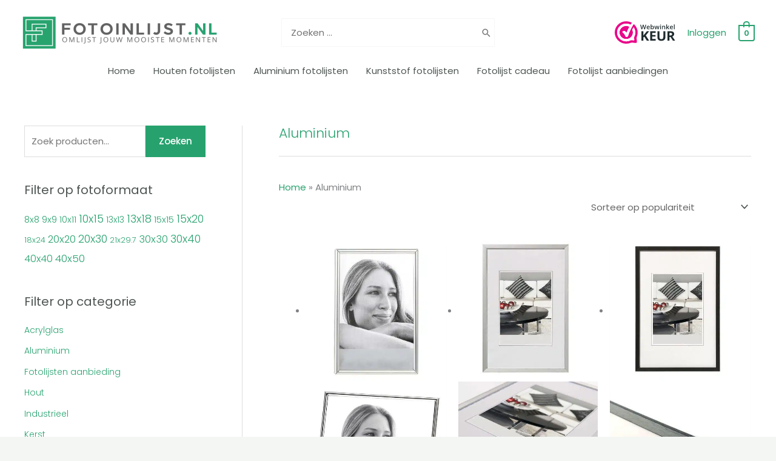

--- FILE ---
content_type: text/css
request_url: https://www.fotoinlijst.nl/wp-content/plugins/Elementor%20Authors%20list/css/style.css
body_size: 144
content:
.authors-grid {
    display: flex;
    flex-wrap: wrap;
    gap: 40px;
    justify-content: center;
}

.author-card {
    display: flex;
    flex-direction: row;
    background-color: #f6f9f7;
    border-radius: 4px;
    box-shadow: 0 4px 12px rgba(0, 0, 0, 0.05);
    overflow: hidden;
    max-width: 900px;
    width: 100%;
}

.author-image {
    flex: 0 0 300px;
    background-color: #fff;
    display: flex;
    flex-direction: column;
    align-items: center;
    justify-content: center;
    padding: 20px;
    gap: 15px;
}

.author-image img {
    border-radius: 8px;
}

.social-icons {
    display: flex;
    gap: 12px;
    justify-content: center;
}

.social-icons a {
    color: #3cab50;
    font-size: 18px;
}

.author-content {
    flex: 1;
    padding: 30px;
    display: flex;
    flex-direction: column;
    justify-content: center;
}

.author-label {
    color: #2b2b2b;
    font-size: 13px;
    display: inline-block;
    margin-bottom: 10px;
}

.author-content h2 {
    font-size: 24px;
    margin: 0 0 10px;
}

.author-content p {
    font-size: 16px;
    color: #444;
    margin: 0 0 20px;
}

.author-button {
    display: inline-block;
    background-color: #3cab50;
    color: white;
    padding: 10px 20px;
    font-weight: 600;
    text-decoration: none;
    border-radius: 4px;
    transition: background 0.3s ease;
}

.author-button:hover {
    background-color: #329f47;
    color: #fff;
}

@media (max-width: 768px) {
    .author-card {
        flex-direction: column;
    }

    .author-image {
        width: 100%;
        justify-content: center;
    }
}
